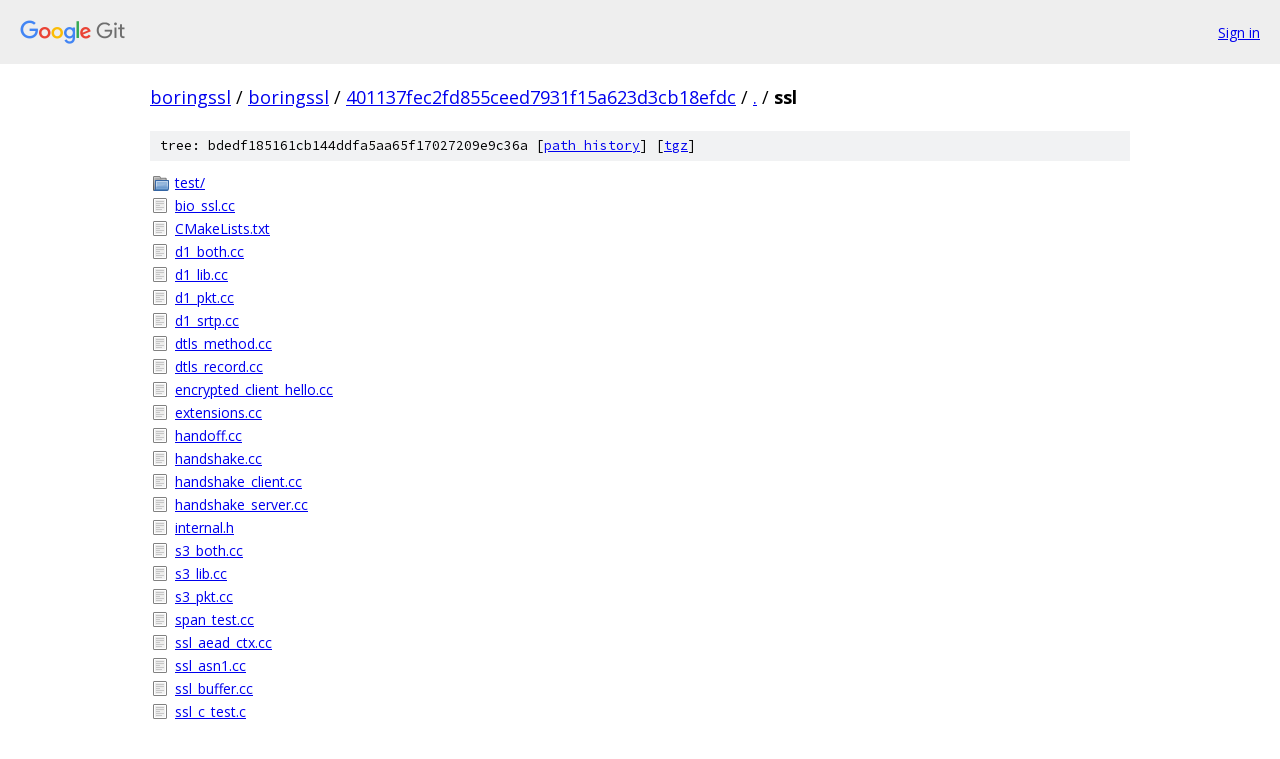

--- FILE ---
content_type: text/html; charset=utf-8
request_url: https://boringssl.googlesource.com/boringssl/+/401137fec2fd855ceed7931f15a623d3cb18efdc/ssl/
body_size: 1189
content:
<!DOCTYPE html><html lang="en"><head><meta charset="utf-8"><meta name="viewport" content="width=device-width, initial-scale=1"><title>ssl - boringssl - Git at Google</title><link rel="stylesheet" type="text/css" href="/+static/base.css"><!-- default customHeadTagPart --></head><body class="Site"><header class="Site-header"><div class="Header"><a class="Header-image" href="/"><img src="//www.gstatic.com/images/branding/lockups/2x/lockup_git_color_108x24dp.png" width="108" height="24" alt="Google Git"></a><div class="Header-menu"> <a class="Header-menuItem" href="https://accounts.google.com/AccountChooser?faa=1&amp;continue=https://boringssl.googlesource.com/login/boringssl/%2B/401137fec2fd855ceed7931f15a623d3cb18efdc/ssl">Sign in</a> </div></div></header><div class="Site-content"><div class="Container "><div class="Breadcrumbs"><a class="Breadcrumbs-crumb" href="/?format=HTML">boringssl</a> / <a class="Breadcrumbs-crumb" href="/boringssl/">boringssl</a> / <a class="Breadcrumbs-crumb" href="/boringssl/+/401137fec2fd855ceed7931f15a623d3cb18efdc">401137fec2fd855ceed7931f15a623d3cb18efdc</a> / <a class="Breadcrumbs-crumb" href="/boringssl/+/401137fec2fd855ceed7931f15a623d3cb18efdc/">.</a> / <span class="Breadcrumbs-crumb">ssl</span></div><div class="TreeDetail"><div class="u-sha1 u-monospace TreeDetail-sha1">tree: bdedf185161cb144ddfa5aa65f17027209e9c36a [<a href="/boringssl/+log/401137fec2fd855ceed7931f15a623d3cb18efdc/ssl">path history</a>] <span>[<a href="/boringssl/+archive/401137fec2fd855ceed7931f15a623d3cb18efdc/ssl.tar.gz">tgz</a>]</span></div><ol class="FileList"><li class="FileList-item FileList-item--gitTree" title="Tree - test/"><a class="FileList-itemLink" href="/boringssl/+/401137fec2fd855ceed7931f15a623d3cb18efdc/ssl/test/">test/</a></li><li class="FileList-item FileList-item--regularFile" title="Regular file - bio_ssl.cc"><a class="FileList-itemLink" href="/boringssl/+/401137fec2fd855ceed7931f15a623d3cb18efdc/ssl/bio_ssl.cc">bio_ssl.cc</a></li><li class="FileList-item FileList-item--regularFile" title="Regular file - CMakeLists.txt"><a class="FileList-itemLink" href="/boringssl/+/401137fec2fd855ceed7931f15a623d3cb18efdc/ssl/CMakeLists.txt">CMakeLists.txt</a></li><li class="FileList-item FileList-item--regularFile" title="Regular file - d1_both.cc"><a class="FileList-itemLink" href="/boringssl/+/401137fec2fd855ceed7931f15a623d3cb18efdc/ssl/d1_both.cc">d1_both.cc</a></li><li class="FileList-item FileList-item--regularFile" title="Regular file - d1_lib.cc"><a class="FileList-itemLink" href="/boringssl/+/401137fec2fd855ceed7931f15a623d3cb18efdc/ssl/d1_lib.cc">d1_lib.cc</a></li><li class="FileList-item FileList-item--regularFile" title="Regular file - d1_pkt.cc"><a class="FileList-itemLink" href="/boringssl/+/401137fec2fd855ceed7931f15a623d3cb18efdc/ssl/d1_pkt.cc">d1_pkt.cc</a></li><li class="FileList-item FileList-item--regularFile" title="Regular file - d1_srtp.cc"><a class="FileList-itemLink" href="/boringssl/+/401137fec2fd855ceed7931f15a623d3cb18efdc/ssl/d1_srtp.cc">d1_srtp.cc</a></li><li class="FileList-item FileList-item--regularFile" title="Regular file - dtls_method.cc"><a class="FileList-itemLink" href="/boringssl/+/401137fec2fd855ceed7931f15a623d3cb18efdc/ssl/dtls_method.cc">dtls_method.cc</a></li><li class="FileList-item FileList-item--regularFile" title="Regular file - dtls_record.cc"><a class="FileList-itemLink" href="/boringssl/+/401137fec2fd855ceed7931f15a623d3cb18efdc/ssl/dtls_record.cc">dtls_record.cc</a></li><li class="FileList-item FileList-item--regularFile" title="Regular file - encrypted_client_hello.cc"><a class="FileList-itemLink" href="/boringssl/+/401137fec2fd855ceed7931f15a623d3cb18efdc/ssl/encrypted_client_hello.cc">encrypted_client_hello.cc</a></li><li class="FileList-item FileList-item--regularFile" title="Regular file - extensions.cc"><a class="FileList-itemLink" href="/boringssl/+/401137fec2fd855ceed7931f15a623d3cb18efdc/ssl/extensions.cc">extensions.cc</a></li><li class="FileList-item FileList-item--regularFile" title="Regular file - handoff.cc"><a class="FileList-itemLink" href="/boringssl/+/401137fec2fd855ceed7931f15a623d3cb18efdc/ssl/handoff.cc">handoff.cc</a></li><li class="FileList-item FileList-item--regularFile" title="Regular file - handshake.cc"><a class="FileList-itemLink" href="/boringssl/+/401137fec2fd855ceed7931f15a623d3cb18efdc/ssl/handshake.cc">handshake.cc</a></li><li class="FileList-item FileList-item--regularFile" title="Regular file - handshake_client.cc"><a class="FileList-itemLink" href="/boringssl/+/401137fec2fd855ceed7931f15a623d3cb18efdc/ssl/handshake_client.cc">handshake_client.cc</a></li><li class="FileList-item FileList-item--regularFile" title="Regular file - handshake_server.cc"><a class="FileList-itemLink" href="/boringssl/+/401137fec2fd855ceed7931f15a623d3cb18efdc/ssl/handshake_server.cc">handshake_server.cc</a></li><li class="FileList-item FileList-item--regularFile" title="Regular file - internal.h"><a class="FileList-itemLink" href="/boringssl/+/401137fec2fd855ceed7931f15a623d3cb18efdc/ssl/internal.h">internal.h</a></li><li class="FileList-item FileList-item--regularFile" title="Regular file - s3_both.cc"><a class="FileList-itemLink" href="/boringssl/+/401137fec2fd855ceed7931f15a623d3cb18efdc/ssl/s3_both.cc">s3_both.cc</a></li><li class="FileList-item FileList-item--regularFile" title="Regular file - s3_lib.cc"><a class="FileList-itemLink" href="/boringssl/+/401137fec2fd855ceed7931f15a623d3cb18efdc/ssl/s3_lib.cc">s3_lib.cc</a></li><li class="FileList-item FileList-item--regularFile" title="Regular file - s3_pkt.cc"><a class="FileList-itemLink" href="/boringssl/+/401137fec2fd855ceed7931f15a623d3cb18efdc/ssl/s3_pkt.cc">s3_pkt.cc</a></li><li class="FileList-item FileList-item--regularFile" title="Regular file - span_test.cc"><a class="FileList-itemLink" href="/boringssl/+/401137fec2fd855ceed7931f15a623d3cb18efdc/ssl/span_test.cc">span_test.cc</a></li><li class="FileList-item FileList-item--regularFile" title="Regular file - ssl_aead_ctx.cc"><a class="FileList-itemLink" href="/boringssl/+/401137fec2fd855ceed7931f15a623d3cb18efdc/ssl/ssl_aead_ctx.cc">ssl_aead_ctx.cc</a></li><li class="FileList-item FileList-item--regularFile" title="Regular file - ssl_asn1.cc"><a class="FileList-itemLink" href="/boringssl/+/401137fec2fd855ceed7931f15a623d3cb18efdc/ssl/ssl_asn1.cc">ssl_asn1.cc</a></li><li class="FileList-item FileList-item--regularFile" title="Regular file - ssl_buffer.cc"><a class="FileList-itemLink" href="/boringssl/+/401137fec2fd855ceed7931f15a623d3cb18efdc/ssl/ssl_buffer.cc">ssl_buffer.cc</a></li><li class="FileList-item FileList-item--regularFile" title="Regular file - ssl_c_test.c"><a class="FileList-itemLink" href="/boringssl/+/401137fec2fd855ceed7931f15a623d3cb18efdc/ssl/ssl_c_test.c">ssl_c_test.c</a></li><li class="FileList-item FileList-item--regularFile" title="Regular file - ssl_cert.cc"><a class="FileList-itemLink" href="/boringssl/+/401137fec2fd855ceed7931f15a623d3cb18efdc/ssl/ssl_cert.cc">ssl_cert.cc</a></li><li class="FileList-item FileList-item--regularFile" title="Regular file - ssl_cipher.cc"><a class="FileList-itemLink" href="/boringssl/+/401137fec2fd855ceed7931f15a623d3cb18efdc/ssl/ssl_cipher.cc">ssl_cipher.cc</a></li><li class="FileList-item FileList-item--regularFile" title="Regular file - ssl_file.cc"><a class="FileList-itemLink" href="/boringssl/+/401137fec2fd855ceed7931f15a623d3cb18efdc/ssl/ssl_file.cc">ssl_file.cc</a></li><li class="FileList-item FileList-item--regularFile" title="Regular file - ssl_key_share.cc"><a class="FileList-itemLink" href="/boringssl/+/401137fec2fd855ceed7931f15a623d3cb18efdc/ssl/ssl_key_share.cc">ssl_key_share.cc</a></li><li class="FileList-item FileList-item--regularFile" title="Regular file - ssl_lib.cc"><a class="FileList-itemLink" href="/boringssl/+/401137fec2fd855ceed7931f15a623d3cb18efdc/ssl/ssl_lib.cc">ssl_lib.cc</a></li><li class="FileList-item FileList-item--regularFile" title="Regular file - ssl_privkey.cc"><a class="FileList-itemLink" href="/boringssl/+/401137fec2fd855ceed7931f15a623d3cb18efdc/ssl/ssl_privkey.cc">ssl_privkey.cc</a></li><li class="FileList-item FileList-item--regularFile" title="Regular file - ssl_session.cc"><a class="FileList-itemLink" href="/boringssl/+/401137fec2fd855ceed7931f15a623d3cb18efdc/ssl/ssl_session.cc">ssl_session.cc</a></li><li class="FileList-item FileList-item--regularFile" title="Regular file - ssl_stat.cc"><a class="FileList-itemLink" href="/boringssl/+/401137fec2fd855ceed7931f15a623d3cb18efdc/ssl/ssl_stat.cc">ssl_stat.cc</a></li><li class="FileList-item FileList-item--regularFile" title="Regular file - ssl_test.cc"><a class="FileList-itemLink" href="/boringssl/+/401137fec2fd855ceed7931f15a623d3cb18efdc/ssl/ssl_test.cc">ssl_test.cc</a></li><li class="FileList-item FileList-item--regularFile" title="Regular file - ssl_transcript.cc"><a class="FileList-itemLink" href="/boringssl/+/401137fec2fd855ceed7931f15a623d3cb18efdc/ssl/ssl_transcript.cc">ssl_transcript.cc</a></li><li class="FileList-item FileList-item--regularFile" title="Regular file - ssl_versions.cc"><a class="FileList-itemLink" href="/boringssl/+/401137fec2fd855ceed7931f15a623d3cb18efdc/ssl/ssl_versions.cc">ssl_versions.cc</a></li><li class="FileList-item FileList-item--regularFile" title="Regular file - ssl_x509.cc"><a class="FileList-itemLink" href="/boringssl/+/401137fec2fd855ceed7931f15a623d3cb18efdc/ssl/ssl_x509.cc">ssl_x509.cc</a></li><li class="FileList-item FileList-item--regularFile" title="Regular file - t1_enc.cc"><a class="FileList-itemLink" href="/boringssl/+/401137fec2fd855ceed7931f15a623d3cb18efdc/ssl/t1_enc.cc">t1_enc.cc</a></li><li class="FileList-item FileList-item--regularFile" title="Regular file - tls13_both.cc"><a class="FileList-itemLink" href="/boringssl/+/401137fec2fd855ceed7931f15a623d3cb18efdc/ssl/tls13_both.cc">tls13_both.cc</a></li><li class="FileList-item FileList-item--regularFile" title="Regular file - tls13_client.cc"><a class="FileList-itemLink" href="/boringssl/+/401137fec2fd855ceed7931f15a623d3cb18efdc/ssl/tls13_client.cc">tls13_client.cc</a></li><li class="FileList-item FileList-item--regularFile" title="Regular file - tls13_enc.cc"><a class="FileList-itemLink" href="/boringssl/+/401137fec2fd855ceed7931f15a623d3cb18efdc/ssl/tls13_enc.cc">tls13_enc.cc</a></li><li class="FileList-item FileList-item--regularFile" title="Regular file - tls13_server.cc"><a class="FileList-itemLink" href="/boringssl/+/401137fec2fd855ceed7931f15a623d3cb18efdc/ssl/tls13_server.cc">tls13_server.cc</a></li><li class="FileList-item FileList-item--regularFile" title="Regular file - tls_method.cc"><a class="FileList-itemLink" href="/boringssl/+/401137fec2fd855ceed7931f15a623d3cb18efdc/ssl/tls_method.cc">tls_method.cc</a></li><li class="FileList-item FileList-item--regularFile" title="Regular file - tls_record.cc"><a class="FileList-itemLink" href="/boringssl/+/401137fec2fd855ceed7931f15a623d3cb18efdc/ssl/tls_record.cc">tls_record.cc</a></li></ol></div></div> <!-- Container --></div> <!-- Site-content --><footer class="Site-footer"><div class="Footer"><span class="Footer-poweredBy">Powered by <a href="https://gerrit.googlesource.com/gitiles/">Gitiles</a>| <a href="https://policies.google.com/privacy">Privacy</a>| <a href="https://policies.google.com/terms">Terms</a></span><span class="Footer-formats"><a class="u-monospace Footer-formatsItem" href="?format=TEXT">txt</a> <a class="u-monospace Footer-formatsItem" href="?format=JSON">json</a></span></div></footer></body></html>